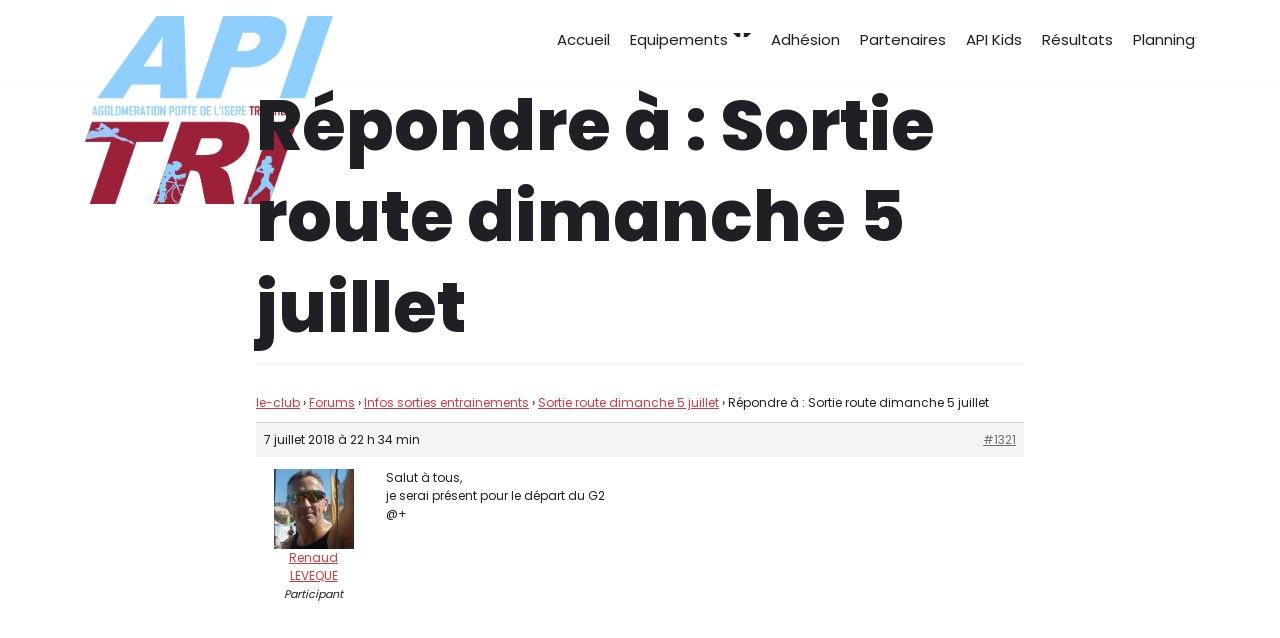

--- FILE ---
content_type: text/html; charset=UTF-8
request_url: https://apitri.fr/index.php/forums/reply/1321/
body_size: 8641
content:
<!DOCTYPE html>
<html lang="fr-FR">

<head>
	<meta charset="UTF-8">
	<meta name="viewport" content="width=device-width, initial-scale=1, minimum-scale=1">
	<link rel="profile" href="http://gmpg.org/xfn/11">
		<title></title>
<link rel='dns-prefetch' href='//fonts.googleapis.com' />
<link rel='dns-prefetch' href='//s.w.org' />
<link rel="alternate" type="application/rss+xml" title=" &raquo; Flux" href="https://apitri.fr/index.php/feed/" />
<link rel="alternate" type="application/rss+xml" title=" &raquo; Flux des commentaires" href="https://apitri.fr/index.php/comments/feed/" />
		<script type="text/javascript">
			window._wpemojiSettings = {"baseUrl":"https:\/\/s.w.org\/images\/core\/emoji\/13.0.0\/72x72\/","ext":".png","svgUrl":"https:\/\/s.w.org\/images\/core\/emoji\/13.0.0\/svg\/","svgExt":".svg","source":{"concatemoji":"https:\/\/apitri.fr\/wp-includes\/js\/wp-emoji-release.min.js?ver=5.5.17"}};
			!function(e,a,t){var n,r,o,i=a.createElement("canvas"),p=i.getContext&&i.getContext("2d");function s(e,t){var a=String.fromCharCode;p.clearRect(0,0,i.width,i.height),p.fillText(a.apply(this,e),0,0);e=i.toDataURL();return p.clearRect(0,0,i.width,i.height),p.fillText(a.apply(this,t),0,0),e===i.toDataURL()}function c(e){var t=a.createElement("script");t.src=e,t.defer=t.type="text/javascript",a.getElementsByTagName("head")[0].appendChild(t)}for(o=Array("flag","emoji"),t.supports={everything:!0,everythingExceptFlag:!0},r=0;r<o.length;r++)t.supports[o[r]]=function(e){if(!p||!p.fillText)return!1;switch(p.textBaseline="top",p.font="600 32px Arial",e){case"flag":return s([127987,65039,8205,9895,65039],[127987,65039,8203,9895,65039])?!1:!s([55356,56826,55356,56819],[55356,56826,8203,55356,56819])&&!s([55356,57332,56128,56423,56128,56418,56128,56421,56128,56430,56128,56423,56128,56447],[55356,57332,8203,56128,56423,8203,56128,56418,8203,56128,56421,8203,56128,56430,8203,56128,56423,8203,56128,56447]);case"emoji":return!s([55357,56424,8205,55356,57212],[55357,56424,8203,55356,57212])}return!1}(o[r]),t.supports.everything=t.supports.everything&&t.supports[o[r]],"flag"!==o[r]&&(t.supports.everythingExceptFlag=t.supports.everythingExceptFlag&&t.supports[o[r]]);t.supports.everythingExceptFlag=t.supports.everythingExceptFlag&&!t.supports.flag,t.DOMReady=!1,t.readyCallback=function(){t.DOMReady=!0},t.supports.everything||(n=function(){t.readyCallback()},a.addEventListener?(a.addEventListener("DOMContentLoaded",n,!1),e.addEventListener("load",n,!1)):(e.attachEvent("onload",n),a.attachEvent("onreadystatechange",function(){"complete"===a.readyState&&t.readyCallback()})),(n=t.source||{}).concatemoji?c(n.concatemoji):n.wpemoji&&n.twemoji&&(c(n.twemoji),c(n.wpemoji)))}(window,document,window._wpemojiSettings);
		</script>
		<style type="text/css">
img.wp-smiley,
img.emoji {
	display: inline !important;
	border: none !important;
	box-shadow: none !important;
	height: 1em !important;
	width: 1em !important;
	margin: 0 .07em !important;
	vertical-align: -0.1em !important;
	background: none !important;
	padding: 0 !important;
}
</style>
	<link rel='stylesheet' id='wp-block-library-css'  href='https://apitri.fr/wp-includes/css/dist/block-library/style.min.css?ver=5.5.17' type='text/css' media='all' />
<link rel='stylesheet' id='animate-css-css'  href='https://apitri.fr/wp-content/plugins/otter-blocks/vendor/codeinwp/gutenberg-animation/assets/css/animate.min.css?ver=5.5.17' type='text/css' media='all' />
<link rel='stylesheet' id='themeisle-gutenberg-animation-style-css'  href='https://apitri.fr/wp-content/plugins/otter-blocks/vendor/codeinwp/gutenberg-animation/assets/css/style.css?ver=5.5.17' type='text/css' media='all' />
<link rel='stylesheet' id='themeisle-block_styles-css'  href='https://apitri.fr/wp-content/plugins/otter-blocks/vendor/codeinwp/gutenberg-blocks/build/style.css?ver=1.5.8' type='text/css' media='all' />
<link rel='stylesheet' id='bbp-default-css'  href='https://apitri.fr/wp-content/plugins/bbpress/templates/default/css/bbpress.min.css?ver=2.6.6' type='text/css' media='all' />
<link rel='stylesheet' id='contact-form-7-css'  href='https://apitri.fr/wp-content/plugins/contact-form-7/includes/css/styles.css?ver=5.3' type='text/css' media='all' />
<link rel='stylesheet' id='bwg_fonts-css'  href='https://apitri.fr/wp-content/plugins/photo-gallery/css/bwg-fonts/fonts.css?ver=0.0.1' type='text/css' media='all' />
<link rel='stylesheet' id='sumoselect-css'  href='https://apitri.fr/wp-content/plugins/photo-gallery/css/sumoselect.min.css?ver=3.0.3' type='text/css' media='all' />
<link rel='stylesheet' id='mCustomScrollbar-css'  href='https://apitri.fr/wp-content/plugins/photo-gallery/css/jquery.mCustomScrollbar.min.css?ver=1.5.64' type='text/css' media='all' />
<link rel='stylesheet' id='bwg_frontend-css'  href='https://apitri.fr/wp-content/plugins/photo-gallery/css/styles.min.css?ver=1.5.64' type='text/css' media='all' />
<link rel='stylesheet' id='rs-plugin-settings-css'  href='https://apitri.fr/wp-content/plugins/revslider/public/assets/css/settings.css?ver=5.3.1.5' type='text/css' media='all' />
<style id='rs-plugin-settings-inline-css' type='text/css'>
#rs-demo-id {}
</style>
<link rel='stylesheet' id='vcgallery-style-css'  href='https://apitri.fr/wp-content/plugins/vc-gallery/css/lightgallery.css' type='text/css' media='all' />
<link rel='stylesheet' id='vcgallery-bootstrap-style-css'  href='https://apitri.fr/wp-content/plugins/vc-gallery/css/bootstrap.min.css' type='text/css' media='all' />
<link rel='stylesheet' id='vcgallery-custom-style-css'  href='https://apitri.fr/wp-content/plugins/vc-gallery/css/custom.css' type='text/css' media='all' />
<link rel='stylesheet' id='neve-style-css'  href='https://apitri.fr/wp-content/themes/neve/style.min.css?ver=2.8.4' type='text/css' media='all' />
<style id='neve-style-inline-css' type='text/css'>
.header-menu-sidebar-inner li.menu-item-nav-search { display: none; }
 .container{ max-width: 748px; } a{ color: #d7393e; } .nv-loader{ border-color: #d7393e; } a:hover, a:focus{ color: #1f1f20; } body, .entry-title a, .entry-title a:hover, .entry-title a:focus{ color: #1f2025; } .has-neve-link-hover-color-color{ color: #1f1f20!important; } .has-neve-link-color-color{ color: #d7393e!important; } .has-neve-text-color-color{ color: #1f2025!important; } .has-neve-button-color-color{ color: #96152e!important; } .has-neve-link-color-background-color{ background-color: #d7393e!important; } .has-neve-link-hover-color-background-color{ background-color: #1f1f20!important; } .has-neve-button-color-background-color{ background-color: #96152e!important; } .has-neve-text-color-background-color{ background-color: #1f2025!important; } .single-post-container .alignfull > [class*="__inner-container"], .single-post-container .alignwide > [class*="__inner-container"]{ max-width:718px } .button.button-primary, button, input[type=button], .btn, input[type="submit"], /* Buttons in navigation */ ul[id^="nv-primary-navigation"] li.button.button-primary > a, .menu li.button.button-primary > a, .wp-block-button.is-style-primary .wp-block-button__link, .wc-block-grid .wp-block-button .wp-block-button__link{ background-color: #96152e;color: #8fcffe;border-radius:3px;border:none;border-width:1px; } .button.button-primary:hover, .nv-tags-list a:hover, ul[id^="nv-primary-navigation"] li.button.button-primary > a:hover, .menu li.button.button-primary > a:hover, .wp-block-button.is-style-primary .wp-block-button__link:hover, .wc-block-grid .wp-block-button .wp-block-button__link:hover{ background-color: #8fcffe;color: #96152e; } .button.button-secondary, #comments input[type="submit"], #comments input[type=submit], .cart-off-canvas .button.nv-close-cart-sidebar, .wp-block-button.is-style-secondary .wp-block-button__link{ color: #1f2025;border-radius:3px;border:1px solid;border-width:1px 1px 1px 1px; } .button.button-secondary:hover, #comments input[type="submit"]:hover, .cart-off-canvas .button.nv-close-cart-sidebar:hover, .wp-block-button.is-style-secondary .wp-block-button__link:hover{ color: #d7393e; } .nv-tags-list a:hover{ background-color: #8fcffe; } .nv-tags-list a{ color: #96152e;border-color: #96152e; } body, .site-title{ font-size: 16px; font-family: Poppins; } h1, .single h1.entry-title{ font-size: 35px; line-height: 2.3; font-weight: 800; font-family: Poppins; } h2{ font-size: 25px; line-height: 2.3; font-weight: 800; font-family: Poppins; } h3{ font-size: 18px; line-height: 2.3; font-weight: 800; font-family: Poppins; } h4{ font-size: 16px; line-height: 2.3; font-weight: 800; font-family: Poppins; } h5{ font-size: 14px; line-height: 2.3; font-weight: 800; font-family: Poppins; } h6{ font-size: 13px; line-height: 2.3; font-weight: 800; font-family: Poppins; } .header-main-inner,.header-main-inner a:not(.button),.header-main-inner .navbar-toggle{ color: #404248; } .header-main-inner .nv-icon svg,.header-main-inner .nv-contact-list svg{ fill: #404248; } .header-main-inner .icon-bar{ background-color: #404248; } .hfg_header .header-main-inner .nav-ul .sub-menu{ background-color: #ffffff; } .hfg_header .header-main-inner{ background-color: #ffffff; } .header-menu-sidebar .header-menu-sidebar-bg,.header-menu-sidebar .header-menu-sidebar-bg a:not(.button),.header-menu-sidebar .header-menu-sidebar-bg .navbar-toggle{ color: #404248; } .header-menu-sidebar .header-menu-sidebar-bg .nv-icon svg,.header-menu-sidebar .header-menu-sidebar-bg .nv-contact-list svg{ fill: #404248; } .header-menu-sidebar .header-menu-sidebar-bg .icon-bar{ background-color: #404248; } .hfg_header .header-menu-sidebar .header-menu-sidebar-bg .nav-ul .sub-menu{ background-color: #ffffff; } .hfg_header .header-menu-sidebar .header-menu-sidebar-bg{ background-color: #ffffff; } .header-menu-sidebar{ width: 360px; } .builder-item--logo .site-logo img{ max-width: 56px; } .builder-item--logo .site-logo{ padding:10px 0px 10px 0px; } .builder-item--logo{ margin:0px 0px 0px 0px; } .builder-item--nav-icon .navbar-toggle, .header-menu-sidebar .close-sidebar-panel .navbar-toggle{ border-radius:3px;border:1px solid;border-width:1px; } .builder-item--nav-icon .navbar-toggle{ padding:10px 15px 10px 15px; } .builder-item--nav-icon{ margin:0px 0px 0px 0px; } .builder-item--primary-menu .nav-menu-primary > .nav-ul li:not(.woocommerce-mini-cart-item) > a,.builder-item--primary-menu .nav-menu-primary > .nav-ul .has-caret > a,.builder-item--primary-menu .nav-menu-primary > .nav-ul .neve-mm-heading span,.builder-item--primary-menu .nav-menu-primary > .nav-ul .has-caret{ color: #1f1f20; } .builder-item--primary-menu .nav-menu-primary > .nav-ul li:not(.woocommerce-mini-cart-item) > a:after,.builder-item--primary-menu .nav-menu-primary > .nav-ul li > .has-caret > a:after{ background-color: #96152e; } .builder-item--primary-menu .nav-menu-primary > .nav-ul li:not(.woocommerce-mini-cart-item):hover > a,.builder-item--primary-menu .nav-menu-primary > .nav-ul li:hover > .has-caret > a,.builder-item--primary-menu .nav-menu-primary > .nav-ul li:hover > .has-caret{ color: #96152e; } .builder-item--primary-menu .nav-menu-primary > .nav-ul li:hover > .has-caret svg{ fill: #96152e; } .builder-item--primary-menu .nav-menu-primary > .nav-ul li.current-menu-item > a,.builder-item--primary-menu .nav-menu-primary > .nav-ul li.current_page_item > a,.builder-item--primary-menu .nav-menu-primary > .nav-ul li.current_page_item > .has-caret > a{ color: #96152e; } .builder-item--primary-menu .nav-menu-primary > .nav-ul li.current-menu-item > .has-caret svg{ fill: #96152e; } .builder-item--primary-menu .nav-ul > li:not(:last-of-type){ margin-right:20px; } .builder-item--primary-menu .style-full-height .nav-ul li:not(.menu-item-nav-search):not(.menu-item-nav-cart):hover > a:after{ width: calc(100% + 20px); } .builder-item--primary-menu .nav-ul li a, .builder-item--primary-menu .neve-mm-heading span{ min-height: 25px; } .builder-item--primary-menu{ font-size: 1em; line-height: 1.6em; letter-spacing: 0px; font-weight: 500; text-transform: none; padding:0px 0px 0px 0px;margin:0px 0px 0px 0px; } .builder-item--primary-menu svg{ width: 1em;height: 1em; } .footer-bottom-inner{ background-size:cover;background-position:50% 50%;background-color:transparent; } .footer-bottom-inner,.footer-bottom-inner a:not(.button),.footer-bottom-inner .navbar-toggle{ color: #ffffff; } .footer-bottom-inner .nv-icon svg,.footer-bottom-inner .nv-contact-list svg{ fill: #ffffff; } .footer-bottom-inner .icon-bar{ background-color: #ffffff; } .nav-menu-footer #footer-menu > li > a{ color: #ffffff; } #footer-menu > li > a:after{ background-color: #ffb546; } .nav-menu-footer:not(.style-full-height) #footer-menu > li:hover > a{ color: #ffb546; } .builder-item--footer-menu .nav-ul > li:not(:last-of-type){ margin-right:20px; } .builder-item--footer-menu .style-full-height .nav-ul#footer-menu > li:hover > a:after{ width: calc(100% + 20px); } .builder-item--footer-menu .nav-ul a{ min-height: 25px; } .builder-item--footer-menu li > a{ font-size: 1em; line-height: 1.6em; letter-spacing: 0px; font-weight: 500; text-transform: none; } .builder-item--footer-menu li > a svg{ width: 1em;height: 1em; } .builder-item--footer-menu{ padding:0px 0px 0px 0px;margin:0px 0px 0px 0px; } .builder-item--footer_copyright{ font-size: 1em; line-height: 1.6em; letter-spacing: 0px; font-weight: 500; text-transform: none; padding:0px 0px 0px 0px;margin:0px 0px 0px 0px; } .builder-item--footer_copyright svg{ width: 1em;height: 1em; } @media(min-width: 576px){ .container{ max-width: 992px; } .single-post-container .alignfull > [class*="__inner-container"], .single-post-container .alignwide > [class*="__inner-container"]{ max-width:962px } body, .site-title{ font-size: 16px; } h1, .single h1.entry-title{ font-size: 40px; line-height: 1.6; } h2{ font-size: 30px; line-height: 1.6; } h3{ font-size: 20px; line-height: 1.6; } h4{ font-size: 18px; line-height: 1.6; } h5{ font-size: 16px; line-height: 1.6; } h6{ font-size: 13px; line-height: 1.6; } .header-menu-sidebar{ width: 360px; } .builder-item--logo .site-logo img{ max-width: 120px; } .builder-item--logo .site-logo{ padding:10px 0px 10px 0px; } .builder-item--logo{ margin:0px 0px 0px 0px; } .builder-item--nav-icon .navbar-toggle{ padding:10px 15px 10px 15px; } .builder-item--nav-icon{ margin:0px 0px 0px 0px; } .builder-item--primary-menu .nav-ul > li:not(:last-of-type){ margin-right:20px; } .builder-item--primary-menu .style-full-height .nav-ul li:not(.menu-item-nav-search):not(.menu-item-nav-cart):hover > a:after{ width: calc(100% + 20px); } .builder-item--primary-menu .nav-ul li a, .builder-item--primary-menu .neve-mm-heading span{ min-height: 25px; } .builder-item--primary-menu{ font-size: 1em; line-height: 1.6em; letter-spacing: 0px; padding:0px 0px 0px 0px;margin:0px 0px 0px 0px; } .builder-item--primary-menu svg{ width: 1em;height: 1em; } .builder-item--footer-menu .nav-ul > li:not(:last-of-type){ margin-right:20px; } .builder-item--footer-menu .style-full-height .nav-ul#footer-menu > li:hover > a:after{ width: calc(100% + 20px); } .builder-item--footer-menu .nav-ul a{ min-height: 25px; } .builder-item--footer-menu li > a{ font-size: 1em; line-height: 1.6em; letter-spacing: 0px; } .builder-item--footer-menu li > a svg{ width: 1em;height: 1em; } .builder-item--footer-menu{ padding:0px 0px 0px 0px;margin:0px 0px 0px 0px; } .builder-item--footer_copyright{ font-size: 1em; line-height: 1.6em; letter-spacing: 0px; padding:0px 0px 0px 0px;margin:0px 0px 0px 0px; } .builder-item--footer_copyright svg{ width: 1em;height: 1em; } }@media(min-width: 960px){ .container{ max-width: 1140px; } body:not(.single):not(.archive):not(.blog):not(.search) .neve-main > .container .col{ max-width: 100%; } body:not(.single):not(.archive):not(.blog):not(.search) .nv-sidebar-wrap{ max-width: 0%; } .neve-main > .archive-container .nv-index-posts.col{ max-width: 100%; } .neve-main > .archive-container .nv-sidebar-wrap{ max-width: 0%; } .neve-main > .single-post-container .nv-single-post-wrap.col{ max-width: 80%; } .single-post-container .alignfull > [class*="__inner-container"], .single-post-container .alignwide > [class*="__inner-container"]{ max-width:882px } .container-fluid.single-post-container .alignfull > [class*="__inner-container"], .container-fluid.single-post-container .alignwide > [class*="__inner-container"]{ max-width:calc(80% + 15px) } .neve-main > .single-post-container .nv-sidebar-wrap{ max-width: 20%; } .button.button-primary, .wp-block-button.is-style-primary .wp-block-button__link, .wc-block-grid .wp-block-button .wp-block-button__link{ padding:15px 25px 15px 25px; } .button.button-secondary, #comments input[type="submit"], .wp-block-button.is-style-secondary .wp-block-button__link{ padding:15px 15px 15px 15px; } body, .site-title{ font-size: 15px; } h1, .single h1.entry-title{ font-size: 70px; line-height: 1.6; } h2{ font-size: 40px; line-height: 1.6; } h3{ font-size: 23px; line-height: 1.6; } h4{ font-size: 20px; line-height: 1.6; } h5{ font-size: 16px; line-height: 1.6; } h6{ font-size: 13px; line-height: 1.6; } .header-main-inner{ height:80px; } .header-menu-sidebar{ width: 360px; } .builder-item--logo .site-logo img{ max-width: 248px; } .builder-item--logo .site-logo{ padding:150px 0px 10px 0px; } .builder-item--logo{ margin:0px 0px 0px 0px; } .builder-item--nav-icon .navbar-toggle{ padding:10px 15px 10px 15px; } .builder-item--nav-icon{ margin:0px 0px 0px 0px; } .builder-item--primary-menu .nav-ul > li:not(:last-of-type){ margin-right:20px; } .builder-item--primary-menu .style-full-height .nav-ul li:not(.menu-item-nav-search):not(.menu-item-nav-cart) > a:after{ left:-10px;right:-10px } .builder-item--primary-menu .style-full-height .nav-ul li:not(.menu-item-nav-search):not(.menu-item-nav-cart):hover > a:after{ width: calc(100% + 20px); } .builder-item--primary-menu .nav-ul li a, .builder-item--primary-menu .neve-mm-heading span{ min-height: 25px; } .builder-item--primary-menu{ font-size: 1em; line-height: 1.6em; letter-spacing: 0px; padding:0px 0px 0px 0px;margin:0px 0px 0px 0px; } .builder-item--primary-menu svg{ width: 1em;height: 1em; } .footer-bottom-inner{ height:104px; } .builder-item--footer-menu .nav-ul > li:not(:last-of-type){ margin-right:20px; } .builder-item--footer-menu .style-full-height .nav-ul#footer-menu > li > a:after{ left:-10px;right:-10px } .builder-item--footer-menu .style-full-height .nav-ul#footer-menu > li:hover > a:after{ width: calc(100% + 20px); } .builder-item--footer-menu .nav-ul a{ min-height: 25px; } .builder-item--footer-menu li > a{ font-size: 1em; line-height: 1.6em; letter-spacing: 0px; } .builder-item--footer-menu li > a svg{ width: 1em;height: 1em; } .builder-item--footer-menu{ padding:0px 0px 0px 0px;margin:0px 0px 0px 0px; } .builder-item--footer_copyright{ font-size: 1em; line-height: 1.6em; letter-spacing: 0px; padding:0px 0px 0px 0px;margin:0px 0px 0px 0px; } .builder-item--footer_copyright svg{ width: 1em;height: 1em; } }.nv-content-wrap .elementor a:not(.button):not(.wp-block-file__button){ text-decoration: none; }
</style>
<link rel='stylesheet' id='bbpress-wp-tweaks-css'  href='https://apitri.fr/wp-content/plugins/bbpress-wp-tweaks/style.css?ver=5.5.17' type='text/css' media='all' />
<link rel='stylesheet' id='__EPYT__style-css'  href='https://apitri.fr/wp-content/plugins/youtube-embed-plus/styles/ytprefs.min.css?ver=13.4.1.2' type='text/css' media='all' />
<style id='__EPYT__style-inline-css' type='text/css'>

                .epyt-gallery-thumb {
                        width: 33.333%;
                }
                
</style>
<link rel='stylesheet' id='neve-google-font-poppins-css'  href='//fonts.googleapis.com/css?family=Poppins%3A400%2C800&#038;display=swap&#038;ver=5.5.17' type='text/css' media='all' />
<script type='text/javascript' src='https://apitri.fr/wp-includes/js/jquery/jquery.js?ver=1.12.4-wp' id='jquery-core-js'></script>
<script type='text/javascript' src='https://apitri.fr/wp-content/plugins/photo-gallery/js/jquery.sumoselect.min.js?ver=3.0.3' id='sumoselect-js'></script>
<script type='text/javascript' src='https://apitri.fr/wp-content/plugins/photo-gallery/js/jquery.mobile.min.js?ver=1.3.2' id='jquery-mobile-js'></script>
<script type='text/javascript' src='https://apitri.fr/wp-content/plugins/photo-gallery/js/jquery.mCustomScrollbar.concat.min.js?ver=1.5.64' id='mCustomScrollbar-js'></script>
<script type='text/javascript' src='https://apitri.fr/wp-content/plugins/photo-gallery/js/jquery.fullscreen-0.4.1.min.js?ver=0.4.1' id='jquery-fullscreen-js'></script>
<script type='text/javascript' id='bwg_frontend-js-extra'>
/* <![CDATA[ */
var bwg_objectsL10n = {"bwg_field_required":"field is required.","bwg_mail_validation":"Ce n'est pas une adresse email valide. ","bwg_search_result":"Il n'y a pas d'images correspondant \u00e0 votre recherche.","bwg_select_tag":"Select Tag","bwg_order_by":"Order By","bwg_search":"Recherche","bwg_show_ecommerce":"Show Ecommerce","bwg_hide_ecommerce":"Hide Ecommerce","bwg_show_comments":"Afficher les commentaires","bwg_hide_comments":"Masquer les commentaires","bwg_restore":"Restaurer","bwg_maximize":"Maximisez","bwg_fullscreen":"Plein \u00e9cran","bwg_exit_fullscreen":"Quitter plein \u00e9cran","bwg_search_tag":"SEARCH...","bwg_tag_no_match":"No tags found","bwg_all_tags_selected":"All tags selected","bwg_tags_selected":"tags selected","play":"Lecture","pause":"Pause","is_pro":"","bwg_play":"Lecture","bwg_pause":"Pause","bwg_hide_info":"Masquer info","bwg_show_info":"Afficher infos","bwg_hide_rating":"Masquer note","bwg_show_rating":"Afficher les classifications","ok":"Ok","cancel":"Cancel","select_all":"Select all","lazy_load":"0","lazy_loader":"https:\/\/apitri.fr\/wp-content\/plugins\/photo-gallery\/images\/ajax_loader.png","front_ajax":"0"};
/* ]]> */
</script>
<script type='text/javascript' src='https://apitri.fr/wp-content/plugins/photo-gallery/js/scripts.min.js?ver=1.5.64' id='bwg_frontend-js'></script>
<script type='text/javascript' src='https://apitri.fr/wp-content/plugins/revslider/public/assets/js/jquery.themepunch.tools.min.js?ver=5.3.1.5' id='tp-tools-js'></script>
<script type='text/javascript' src='https://apitri.fr/wp-content/plugins/revslider/public/assets/js/jquery.themepunch.revolution.min.js?ver=5.3.1.5' id='revmin-js'></script>
<script type='text/javascript' id='__ytprefs__-js-extra'>
/* <![CDATA[ */
var _EPYT_ = {"ajaxurl":"https:\/\/apitri.fr\/wp-admin\/admin-ajax.php","security":"d9560821e5","gallery_scrolloffset":"20","eppathtoscripts":"https:\/\/apitri.fr\/wp-content\/plugins\/youtube-embed-plus\/scripts\/","eppath":"https:\/\/apitri.fr\/wp-content\/plugins\/youtube-embed-plus\/","epresponsiveselector":"[\"iframe.__youtube_prefs__\",\"iframe[src*='youtube.com']\",\"iframe[src*='youtube-nocookie.com']\",\"iframe[data-ep-src*='youtube.com']\",\"iframe[data-ep-src*='youtube-nocookie.com']\",\"iframe[data-ep-gallerysrc*='youtube.com']\"]","epdovol":"1","version":"13.4.1.2","evselector":"iframe.__youtube_prefs__[src], iframe[src*=\"youtube.com\/embed\/\"], iframe[src*=\"youtube-nocookie.com\/embed\/\"]","ajax_compat":"","ytapi_load":"light","pause_others":"","stopMobileBuffer":"1","vi_active":"","vi_js_posttypes":[]};
/* ]]> */
</script>
<script type='text/javascript' src='https://apitri.fr/wp-content/plugins/youtube-embed-plus/scripts/ytprefs.min.js?ver=13.4.1.2' id='__ytprefs__-js'></script>
<link rel="https://api.w.org/" href="https://apitri.fr/index.php/wp-json/" /><link rel="EditURI" type="application/rsd+xml" title="RSD" href="https://apitri.fr/xmlrpc.php?rsd" />
<link rel="wlwmanifest" type="application/wlwmanifest+xml" href="https://apitri.fr/wp-includes/wlwmanifest.xml" /> 
<meta name="generator" content="WordPress 5.5.17" />
<link rel="canonical" href="https://apitri.fr/index.php/forums/reply/1321/" />
<link rel='shortlink' href='https://apitri.fr/?p=1321' />
<link rel="alternate" type="application/json+oembed" href="https://apitri.fr/index.php/wp-json/oembed/1.0/embed?url=https%3A%2F%2Fapitri.fr%2Findex.php%2Fforums%2Freply%2F1321%2F" />
<link rel="alternate" type="text/xml+oembed" href="https://apitri.fr/index.php/wp-json/oembed/1.0/embed?url=https%3A%2F%2Fapitri.fr%2Findex.php%2Fforums%2Freply%2F1321%2F&#038;format=xml" />
<!-- Enter your scripts here --><style type="text/css">.recentcomments a{display:inline !important;padding:0 !important;margin:0 !important;}</style><meta name="generator" content="Powered by Slider Revolution 5.3.1.5 - responsive, Mobile-Friendly Slider Plugin for WordPress with comfortable drag and drop interface." />
<link rel="icon" href="https://apitri.fr/wp-content/uploads/2017/02/cropped-apitri_logo-32x32.png" sizes="32x32" />
<link rel="icon" href="https://apitri.fr/wp-content/uploads/2017/02/cropped-apitri_logo-192x192.png" sizes="192x192" />
<link rel="apple-touch-icon" href="https://apitri.fr/wp-content/uploads/2017/02/cropped-apitri_logo-180x180.png" />
<meta name="msapplication-TileImage" content="https://apitri.fr/wp-content/uploads/2017/02/cropped-apitri_logo-270x270.png" />
		<style type="text/css" id="wp-custom-css">
			.entry-title { display: none; }		</style>
		</head>

<body  class="reply bbpress reply-template-default single single-reply postid-1321 wp-custom-logo nv-sidebar-full-width menu_sidebar_slide_left elementor-default elementor-kit-2116" id="neve_body"  >
<div class="wrapper">
		<header class="header" role="banner">
		<a class="neve-skip-link show-on-focus" href="#content" tabindex="0">
			Aller au contenu		</a>
		<div id="header-grid"  class="hfg_header site-header">
	
<nav class="header--row header-main hide-on-mobile hide-on-tablet layout-full-contained nv-navbar header--row"
	data-row-id="main" data-show-on="desktop">

	<div
		class="header--row-inner header-main-inner">
		<div class="container">
			<div
				class="row row--wrapper"
				data-section="hfg_header_layout_main" >
				<div class="builder-item hfg-item-first col-4 col-md-4 col-sm-4 desktop-left tablet-left mobile-left"><div class="item--inner builder-item--logo"
		data-section="title_tagline"
		data-item-id="logo">
	<div class="site-logo">
	<a class="brand" href="https://apitri.fr/" title=""
			aria-label=""><img src="https://apitri.fr/wp-content/uploads/2019/12/cropped-logo-02.png" alt=""></a></div>

	</div>

</div><div class="builder-item has-nav hfg-item-last col-8 col-md-8 col-sm-8 desktop-right tablet-left mobile-left"><div class="item--inner builder-item--primary-menu has_menu"
		data-section="header_menu_primary"
		data-item-id="primary-menu">
	<div class="nv-nav-wrap">
	<div role="navigation" class="style-border-bottom nav-menu-primary"
			aria-label="Menu principal">

		<ul id="nv-primary-navigation-main" class="primary-menu-ul nav-ul"><li id="menu-item-1642" class="menu-item menu-item-type-custom menu-item-object-custom menu-item-1642"><a href="https://apitri.fr/index.php/le-club">Accueil</a></li>
<li id="menu-item-1883" class="menu-item menu-item-type-post_type menu-item-object-page menu-item-has-children menu-item-1883"><a href="https://apitri.fr/index.php/boutique/"><span class="menu-item-title-wrap">Equipements</span><div class="caret-wrap 2" tabindex="0"><span class="caret"><svg xmlns="http://www.w3.org/2000/svg" viewBox="0 0 448 512"><path d="M207.029 381.476L12.686 187.132c-9.373-9.373-9.373-24.569 0-33.941l22.667-22.667c9.357-9.357 24.522-9.375 33.901-.04L224 284.505l154.745-154.021c9.379-9.335 24.544-9.317 33.901.04l22.667 22.667c9.373 9.373 9.373 24.569 0 33.941L240.971 381.476c-9.373 9.372-24.569 9.372-33.942 0z"/></svg></span></div></a>
<ul class="sub-menu">
	<li id="menu-item-1896" class="menu-item menu-item-type-custom menu-item-object-custom menu-item-1896"><a href="https://apitri.fr/index.php/boutique/#trifonctionprogora">Tri fonction Progora</a></li>
	<li id="menu-item-1895" class="menu-item menu-item-type-custom menu-item-object-custom menu-item-1895"><a href="https://apitri.fr/index.php/boutique/#trifonctionhomme">Tri fonction Homme</a></li>
	<li id="menu-item-1894" class="menu-item menu-item-type-custom menu-item-object-custom menu-item-1894"><a href="https://apitri.fr/index.php/boutique/#trifonctionfemme">Tri fonction Femme</a></li>
	<li id="menu-item-1889" class="menu-item menu-item-type-custom menu-item-object-custom menu-item-1889"><a href="https://apitri.fr/index.php/boutique/#maillotvelopregora">Maillot vélo Progora</a></li>
	<li id="menu-item-1886" class="menu-item menu-item-type-custom menu-item-object-custom menu-item-1886"><a href="https://apitri.fr/index.php/boutique/#vestebodywintek">Veste Body Win Tek</a></li>
	<li id="menu-item-1887" class="menu-item menu-item-type-custom menu-item-object-custom menu-item-1887"><a href="https://apitri.fr/index.php/boutique/#cuissardveloprogora">Cuissard vélo Progora</a></li>
	<li id="menu-item-1885" class="menu-item menu-item-type-custom menu-item-object-custom menu-item-1885"><a href="https://apitri.fr/index.php/boutique/#vestesvelo">Vestes vélo</a></li>
	<li id="menu-item-1888" class="menu-item menu-item-type-custom menu-item-object-custom menu-item-1888"><a href="https://apitri.fr/index.php/boutique/#teeshirtrunning">Tee shirt Running</a></li>
	<li id="menu-item-1891" class="menu-item menu-item-type-custom menu-item-object-custom menu-item-1891"><a href="https://apitri.fr/index.php/boutique/#sweatcapuche">Sweat Capuche</a></li>
	<li id="menu-item-1890" class="menu-item menu-item-type-custom menu-item-object-custom menu-item-1890"><a href="https://apitri.fr/index.php/boutique/#pantalonjogging">Pantalon Jogging</a></li>
	<li id="menu-item-1892" class="menu-item menu-item-type-custom menu-item-object-custom menu-item-1892"><a href="https://apitri.fr/index.php/boutique/#polohommefemme">Polo Home Femme</a></li>
	<li id="menu-item-1893" class="menu-item menu-item-type-custom menu-item-object-custom menu-item-1893"><a href="https://apitri.fr/index.php/boutique/#vestesoftshell">Veste Shoftshell</a></li>
	<li id="menu-item-1897" class="menu-item menu-item-type-custom menu-item-object-custom menu-item-1897"><a href="https://apitri.fr/index.php/boutique/#bidonvelo">Bidon vélo/running</a></li>
	<li id="menu-item-1898" class="menu-item menu-item-type-custom menu-item-object-custom menu-item-1898"><a href="https://apitri.fr/index.php/boutique/#sacados">Sac à dos</a></li>
	<li id="menu-item-1884" class="menu-item menu-item-type-custom menu-item-object-custom menu-item-1884"><a href="https://apitri.fr/index.php/boutique/#casquetterunning">Casquettes</a></li>
	<li id="menu-item-1899" class="menu-item menu-item-type-custom menu-item-object-custom menu-item-1899"><a href="https://apitri.fr/index.php/boutique/#bonnetdebain">Bonnet natation</a></li>
</ul>
</li>
<li id="menu-item-1931" class="menu-item menu-item-type-custom menu-item-object-custom menu-item-1931"><a href="https://apitri.fr/index.php/inscription/">Adhésion</a></li>
<li id="menu-item-1645" class="menu-item menu-item-type-custom menu-item-object-custom menu-item-1645"><a href="https://apitri.fr/index.php/le-club#partenaires">Partenaires</a></li>
<li id="menu-item-1940" class="menu-item menu-item-type-post_type menu-item-object-page menu-item-1940"><a href="https://apitri.fr/index.php/section-jeunes/">API Kids</a></li>
<li id="menu-item-2534" class="menu-item menu-item-type-post_type menu-item-object-page menu-item-2534"><a href="https://apitri.fr/index.php/resultats/">Résultats</a></li>
<li id="menu-item-2579" class="menu-item menu-item-type-post_type menu-item-object-page menu-item-2579"><a href="https://apitri.fr/index.php/calendrier-mensuel/">Planning</a></li>
</ul>	</div>
</div>

	</div>

</div>							</div>
		</div>
	</div>
</nav>


<nav class="header--row header-main hide-on-desktop layout-full-contained nv-navbar header--row"
	data-row-id="main" data-show-on="mobile">

	<div
		class="header--row-inner header-main-inner">
		<div class="container">
			<div
				class="row row--wrapper"
				data-section="hfg_header_layout_main" >
				<div class="builder-item hfg-item-first col-8 col-md-8 col-sm-8 desktop-left tablet-left mobile-left"><div class="item--inner builder-item--logo"
		data-section="title_tagline"
		data-item-id="logo">
	<div class="site-logo">
	<a class="brand" href="https://apitri.fr/" title=""
			aria-label=""><img src="https://apitri.fr/wp-content/uploads/2019/12/cropped-logo-02.png" alt=""></a></div>

	</div>

</div><div class="builder-item hfg-item-last col-4 col-md-4 col-sm-4 desktop-right tablet-right mobile-right"><div class="item--inner builder-item--nav-icon"
		data-section="header_menu_icon"
		data-item-id="nav-icon">
	<div class="menu-mobile-toggle item-button navbar-toggle-wrapper">
	<button class="navbar-toggle"
					aria-label="
			Menu de navigation			">
				<div class="bars">
			<span class="icon-bar"></span>
			<span class="icon-bar"></span>
			<span class="icon-bar"></span>
		</div>
		<span class="screen-reader-text">Déplier la navigation</span>
	</button>
</div> <!--.navbar-toggle-wrapper-->


	</div>

</div>							</div>
		</div>
	</div>
</nav>

<div id="header-menu-sidebar" class="header-menu-sidebar menu-sidebar-panel slide_left">
	<div id="header-menu-sidebar-bg" class="header-menu-sidebar-bg">
		<div class="close-sidebar-panel navbar-toggle-wrapper">
			<button class="navbar-toggle active" 					aria-label="
				Menu de navigation				">
				<div class="bars">
					<span class="icon-bar"></span>
					<span class="icon-bar"></span>
					<span class="icon-bar"></span>
				</div>
				<span class="screen-reader-text">
				Déplier la navigation					</span>
			</button>
		</div>
		<div id="header-menu-sidebar-inner" class="header-menu-sidebar-inner ">
			<div class="builder-item has-nav hfg-item-last hfg-item-first col-12 col-md-12 col-sm-12 desktop-right tablet-left mobile-left"><div class="item--inner builder-item--primary-menu has_menu"
		data-section="header_menu_primary"
		data-item-id="primary-menu">
	<div class="nv-nav-wrap">
	<div role="navigation" class="style-border-bottom nav-menu-primary"
			aria-label="Menu principal">

		<ul id="nv-primary-navigation-sidebar" class="primary-menu-ul nav-ul"><li class="menu-item menu-item-type-custom menu-item-object-custom menu-item-1642"><a href="https://apitri.fr/index.php/le-club">Accueil</a></li>
<li class="menu-item menu-item-type-post_type menu-item-object-page menu-item-has-children menu-item-1883"><a href="https://apitri.fr/index.php/boutique/"><span class="menu-item-title-wrap">Equipements</span><div class="caret-wrap 2" tabindex="0"><span class="caret"><svg xmlns="http://www.w3.org/2000/svg" viewBox="0 0 448 512"><path d="M207.029 381.476L12.686 187.132c-9.373-9.373-9.373-24.569 0-33.941l22.667-22.667c9.357-9.357 24.522-9.375 33.901-.04L224 284.505l154.745-154.021c9.379-9.335 24.544-9.317 33.901.04l22.667 22.667c9.373 9.373 9.373 24.569 0 33.941L240.971 381.476c-9.373 9.372-24.569 9.372-33.942 0z"/></svg></span></div></a>
<ul class="sub-menu">
	<li class="menu-item menu-item-type-custom menu-item-object-custom menu-item-1896"><a href="https://apitri.fr/index.php/boutique/#trifonctionprogora">Tri fonction Progora</a></li>
	<li class="menu-item menu-item-type-custom menu-item-object-custom menu-item-1895"><a href="https://apitri.fr/index.php/boutique/#trifonctionhomme">Tri fonction Homme</a></li>
	<li class="menu-item menu-item-type-custom menu-item-object-custom menu-item-1894"><a href="https://apitri.fr/index.php/boutique/#trifonctionfemme">Tri fonction Femme</a></li>
	<li class="menu-item menu-item-type-custom menu-item-object-custom menu-item-1889"><a href="https://apitri.fr/index.php/boutique/#maillotvelopregora">Maillot vélo Progora</a></li>
	<li class="menu-item menu-item-type-custom menu-item-object-custom menu-item-1886"><a href="https://apitri.fr/index.php/boutique/#vestebodywintek">Veste Body Win Tek</a></li>
	<li class="menu-item menu-item-type-custom menu-item-object-custom menu-item-1887"><a href="https://apitri.fr/index.php/boutique/#cuissardveloprogora">Cuissard vélo Progora</a></li>
	<li class="menu-item menu-item-type-custom menu-item-object-custom menu-item-1885"><a href="https://apitri.fr/index.php/boutique/#vestesvelo">Vestes vélo</a></li>
	<li class="menu-item menu-item-type-custom menu-item-object-custom menu-item-1888"><a href="https://apitri.fr/index.php/boutique/#teeshirtrunning">Tee shirt Running</a></li>
	<li class="menu-item menu-item-type-custom menu-item-object-custom menu-item-1891"><a href="https://apitri.fr/index.php/boutique/#sweatcapuche">Sweat Capuche</a></li>
	<li class="menu-item menu-item-type-custom menu-item-object-custom menu-item-1890"><a href="https://apitri.fr/index.php/boutique/#pantalonjogging">Pantalon Jogging</a></li>
	<li class="menu-item menu-item-type-custom menu-item-object-custom menu-item-1892"><a href="https://apitri.fr/index.php/boutique/#polohommefemme">Polo Home Femme</a></li>
	<li class="menu-item menu-item-type-custom menu-item-object-custom menu-item-1893"><a href="https://apitri.fr/index.php/boutique/#vestesoftshell">Veste Shoftshell</a></li>
	<li class="menu-item menu-item-type-custom menu-item-object-custom menu-item-1897"><a href="https://apitri.fr/index.php/boutique/#bidonvelo">Bidon vélo/running</a></li>
	<li class="menu-item menu-item-type-custom menu-item-object-custom menu-item-1898"><a href="https://apitri.fr/index.php/boutique/#sacados">Sac à dos</a></li>
	<li class="menu-item menu-item-type-custom menu-item-object-custom menu-item-1884"><a href="https://apitri.fr/index.php/boutique/#casquetterunning">Casquettes</a></li>
	<li class="menu-item menu-item-type-custom menu-item-object-custom menu-item-1899"><a href="https://apitri.fr/index.php/boutique/#bonnetdebain">Bonnet natation</a></li>
</ul>
</li>
<li class="menu-item menu-item-type-custom menu-item-object-custom menu-item-1931"><a href="https://apitri.fr/index.php/inscription/">Adhésion</a></li>
<li class="menu-item menu-item-type-custom menu-item-object-custom menu-item-1645"><a href="https://apitri.fr/index.php/le-club#partenaires">Partenaires</a></li>
<li class="menu-item menu-item-type-post_type menu-item-object-page menu-item-1940"><a href="https://apitri.fr/index.php/section-jeunes/">API Kids</a></li>
<li class="menu-item menu-item-type-post_type menu-item-object-page menu-item-2534"><a href="https://apitri.fr/index.php/resultats/">Résultats</a></li>
<li class="menu-item menu-item-type-post_type menu-item-object-page menu-item-2579"><a href="https://apitri.fr/index.php/calendrier-mensuel/">Planning</a></li>
</ul>	</div>
</div>

	</div>

</div>		</div>
	</div>
</div>
<div class="header-menu-sidebar-overlay"></div>

</div>
	</header>
		
	<main id="content" class="neve-main" role="main">

<div class="container single-page-container">
	<div class="row">
				<div class="nv-single-page-wrap col">
			<div class="nv-page-title-wrap nv-big-title">
	<div class="nv-page-title ">
				<h1>Répondre à : Sortie route dimanche 5 juillet</h1>
					</div><!--.nv-page-title-->
</div> <!--.nv-page-title-wrap-->
<div class="nv-content-wrap entry-content">
<div id="bbpress-forums" class="bbpress-wrapper">

	<div class="bbp-breadcrumb"><p><a href="https://apitri.fr" class="bbp-breadcrumb-home">le-club</a> <span class="bbp-breadcrumb-sep">&rsaquo;</span> <a href="https://apitri.fr/index.php/forums/" class="bbp-breadcrumb-root">Forums</a> <span class="bbp-breadcrumb-sep">&rsaquo;</span> <a href="https://apitri.fr/index.php/forums/forum/sortie/" class="bbp-breadcrumb-forum">Infos sorties entrainements</a> <span class="bbp-breadcrumb-sep">&rsaquo;</span> <a href="https://apitri.fr/index.php/forums/topic/sortie-route-dimanche-5-juillet/" class="bbp-breadcrumb-topic">Sortie route dimanche 5 juillet</a> <span class="bbp-breadcrumb-sep">&rsaquo;</span> <span class="bbp-breadcrumb-current">Répondre à : Sortie route dimanche 5 juillet</span></p></div>
	
	
		
<div id="post-1321" class="bbp-reply-header">
	<div class="bbp-meta">
		<span class="bbp-reply-post-date">7 juillet 2018 &agrave; 22 h 34 min</span>

		
		<a href="https://apitri.fr/index.php/forums/topic/sortie-route-dimanche-5-juillet/#post-1321" class="bbp-reply-permalink">#1321</a>

		
		<span class="bbp-admin-links"></span>
		
	</div><!-- .bbp-meta -->
</div><!-- #post-1321 -->

<div class="loop-item--1 user-id-37 bbp-parent-forum-169 bbp-parent-topic-1318 bbp-reply-position-4 even  post-1321 reply type-reply status-publish hentry">
	<div class="bbp-reply-author">

		
		<a href="https://apitri.fr/index.php/forums/users/rhinoferos/" title="Voir le profil de Renaud LEVEQUE" class="bbp-author-link"><span  class="bbp-author-avatar"><img alt='' src='https://secure.gravatar.com/avatar/73564bcccc5d4c37473df8f91716a36c?s=80&#038;d=mm&#038;r=g' srcset='https://secure.gravatar.com/avatar/73564bcccc5d4c37473df8f91716a36c?s=160&#038;d=mm&#038;r=g 2x' class='avatar avatar-80 photo' height='80' width='80' loading='lazy'/></span><span  class="bbp-author-name">Renaud LEVEQUE</span></a><div class="bbp-author-role">Participant</div>
		
		
	</div><!-- .bbp-reply-author -->

	<div class="bbp-reply-content">

		
		<p>Salut à tous,<br />
je serai présent pour le départ du G2<br />
@+</p>

		
	</div><!-- .bbp-reply-content -->
</div><!-- .reply -->

	
	
</div>
</div>		</div>
			</div>
</div>
</main><!--/.neve-main-->


<footer class="site-footer" id="site-footer">
	<div class="hfg_footer">
		<div class="footer--row footer-bottom layout-full-contained"
	id="cb-row--footer-bottom"
	data-row-id="bottom" data-show-on="desktop">
	<div
		class="footer--row-inner footer-bottom-inner footer-content-wrap">
		<div class="container">
			<div
				class="hfg-grid nv-footer-content hfg-grid-bottom row--wrapper row "
				data-section="hfg_footer_layout_bottom" >
				<div class="builder-item hfg-item-first col-6 col-md-6 col-sm-6 desktop-left tablet-left mobile-left hfg-item-v-middle"><div class="item--inner builder-item--footer_copyright"
		data-section="footer_copyright"
		data-item-id="footer_copyright">
	<div class="component-wrap">
	<p>Original | Powered by <a href="http://wordpress.org" rel="nofollow">WordPress</a></p></div>

	</div>

</div><div class="builder-item hfg-item-last col-6 col-md-6 col-sm-6 desktop-right tablet-right mobile-right hfg-item-v-middle"><div class="item--inner builder-item--footer-menu has_menu"
		data-section="footer_menu_primary"
		data-item-id="footer-menu">
	<div class="component-wrap">
	<div role="navigation" class="style-plain nav-menu-footer"
		aria-label="Menu de pied">

		<ul id="footer-menu" class="footer-menu nav-ul"><li id="menu-item-1858" class="menu-item menu-item-type-custom menu-item-object-custom menu-item-1858"><a href="https://apitri.fr/index.php/le-club">Accueil</a></li>
<li id="menu-item-1870" class="menu-item menu-item-type-post_type menu-item-object-page menu-item-1870"><a href="https://apitri.fr/index.php/d41d8-neve-fitness-contact/">XX Contact</a></li>
</ul>	</div>
</div>

	</div>

</div>							</div>
		</div>
	</div>
</div>

	</div>
</footer>

</div><!--/.wrapper-->
<!-- Enter your scripts here --><script type='text/javascript' src='https://apitri.fr/wp-content/plugins/otter-blocks/vendor/codeinwp/gutenberg-animation/build/animate.js?ver=5.5.17' id='themeisle-gutenberg-animation-frontend-js'></script>
<script type='text/javascript' src='https://apitri.fr/wp-content/plugins/bbpress/templates/default/js/editor.min.js?ver=2.6.6' id='bbpress-editor-js'></script>
<script type='text/javascript' id='contact-form-7-js-extra'>
/* <![CDATA[ */
var wpcf7 = {"apiSettings":{"root":"https:\/\/apitri.fr\/index.php\/wp-json\/contact-form-7\/v1","namespace":"contact-form-7\/v1"}};
/* ]]> */
</script>
<script type='text/javascript' src='https://apitri.fr/wp-content/plugins/contact-form-7/includes/js/scripts.js?ver=5.3' id='contact-form-7-js'></script>
<script type='text/javascript' src='https://apitri.fr/wp-content/plugins/vc-gallery/js/lightgallery-all.min.js?ver=5.5.17' id='vcgallery-lightgallery-js'></script>
<script type='text/javascript' src='https://apitri.fr/wp-includes/js/imagesloaded.min.js?ver=4.1.4' id='imagesloaded-js'></script>
<script type='text/javascript' src='https://apitri.fr/wp-includes/js/masonry.min.js?ver=4.2.2' id='masonry-js'></script>
<script type='text/javascript' src='https://apitri.fr/wp-content/plugins/vc-gallery/js/custom.js?ver=5.5.17' id='vcgallery-custom-js'></script>
<script type='text/javascript' src='https://apitri.fr/wp-content/plugins/vc-gallery/js/bootstrap.min.js?ver=5.5.17' id='vcgallery-bootstrap-js'></script>
<script type='text/javascript' id='neve-script-js-extra'>
/* <![CDATA[ */
var NeveProperties = {"ajaxurl":"https:\/\/apitri.fr\/wp-admin\/admin-ajax.php","nonce":"d41b219601","isRTL":"","isCustomize":""};
/* ]]> */
</script>
<script type='text/javascript' src='https://apitri.fr/wp-content/themes/neve/assets/js/build/modern/frontend.js?ver=2.8.4' id='neve-script-js' async></script>
<script type='text/javascript' src='https://apitri.fr/wp-includes/js/comment-reply.min.js?ver=5.5.17' id='comment-reply-js'></script>
<script type='text/javascript' src='https://apitri.fr/wp-content/plugins/youtube-embed-plus/scripts/fitvids.min.js?ver=13.4.1.2' id='__ytprefsfitvids__-js'></script>
<script type='text/javascript' src='https://apitri.fr/wp-includes/js/wp-embed.min.js?ver=5.5.17' id='wp-embed-js'></script>

</body>

</html>
